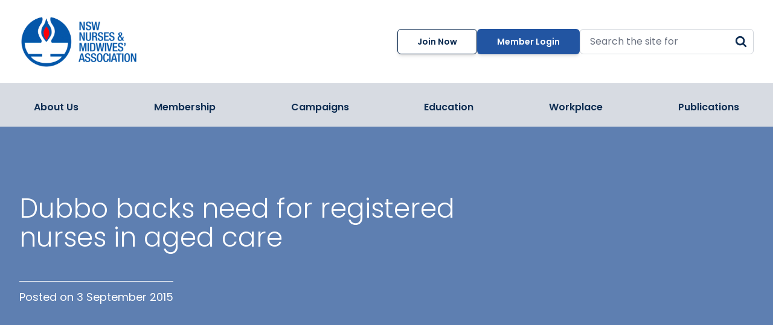

--- FILE ---
content_type: text/html; charset=UTF-8
request_url: https://www.nswnma.asn.au/dubbo-backs-need-for-registered-nurses-in-aged-care/
body_size: 19601
content:
<!DOCTYPE html>
<html lang="en-US" prefix="og: https://ogp.me/ns#" class="scroll-smooth">

<head>
  <meta charset="UTF-8">
  <meta name="viewport" content="width=device-width">
  <link rel="profile" href="http://gmpg.org/xfn/11">
  <link rel="pingback" href="https://www.nswnma.asn.au/xmlrpc.php">
  <link rel="icon" href="https://www.nswnma.asn.au/wp-content/themes/nswnma/assets/images/nswnma-favicon.png" type="image/png">
  <link rel="preconnect" href="https://fonts.googleapis.com">
  <link rel="preconnect" href="https://fonts.gstatic.com" crossorigin>
  <link href="https://fonts.googleapis.com/css2?family=Poppins:ital,wght@0,300;0,400;0,500;0,600;0,700;0,900;1,300;1,400;1,500;1,600;1,700;1,900&display=swap" rel="stylesheet">

  
            <script data-no-defer="1" data-ezscrex="false" data-cfasync="false" data-pagespeed-no-defer data-cookieconsent="ignore">
                var ctPublicFunctions = {"_ajax_nonce":"d29cde9e58","_rest_nonce":"ac8a6f19f7","_ajax_url":"\/wp-admin\/admin-ajax.php","_rest_url":"https:\/\/www.nswnma.asn.au\/wp-json\/","data__cookies_type":"none","data__ajax_type":"rest","data__bot_detector_enabled":"1","data__frontend_data_log_enabled":1,"cookiePrefix":"","wprocket_detected":false,"host_url":"www.nswnma.asn.au","text__ee_click_to_select":"Click to select the whole data","text__ee_original_email":"The complete one is","text__ee_got_it":"Got it","text__ee_blocked":"Blocked","text__ee_cannot_connect":"Cannot connect","text__ee_cannot_decode":"Can not decode email. Unknown reason","text__ee_email_decoder":"CleanTalk email decoder","text__ee_wait_for_decoding":"The magic is on the way!","text__ee_decoding_process":"Please wait a few seconds while we decode the contact data."}
            </script>
        
            <script data-no-defer="1" data-ezscrex="false" data-cfasync="false" data-pagespeed-no-defer data-cookieconsent="ignore">
                var ctPublic = {"_ajax_nonce":"d29cde9e58","settings__forms__check_internal":"0","settings__forms__check_external":"0","settings__forms__force_protection":0,"settings__forms__search_test":"1","settings__forms__wc_add_to_cart":"0","settings__data__bot_detector_enabled":"1","settings__sfw__anti_crawler":0,"blog_home":"https:\/\/www.nswnma.asn.au\/","pixel__setting":"3","pixel__enabled":true,"pixel__url":null,"data__email_check_before_post":"1","data__email_check_exist_post":0,"data__cookies_type":"none","data__key_is_ok":true,"data__visible_fields_required":true,"wl_brandname":"Anti-Spam by CleanTalk","wl_brandname_short":"CleanTalk","ct_checkjs_key":"181fd3c0a0e8a954cf9f7ccfffc33dd74abf6db06a95151a729618970c825b5e","emailEncoderPassKey":"2946103e913853daefd5380789acd1ff","bot_detector_forms_excluded":"W10=","advancedCacheExists":false,"varnishCacheExists":false,"wc_ajax_add_to_cart":false}
            </script>
        
<!-- Google Tag Manager for WordPress by gtm4wp.com -->
<script data-cfasync="false" data-pagespeed-no-defer>
	var gtm4wp_datalayer_name = "dataLayer";
	var dataLayer = dataLayer || [];
</script>
<!-- End Google Tag Manager for WordPress by gtm4wp.com -->
<!-- Search Engine Optimization by Rank Math - https://rankmath.com/ -->
<title>Dubbo backs need for registered nurses in aged care NSWNMA - The New South Wales Nurses and Midwives’ Association</title>
<meta name="description" content="Members of Dubbo Base Hospital Branch of the NSW Nurses and Midwives’ Association (NSWNMA) have stepped up their campaign calling for registered nurses to"/>
<meta name="robots" content="follow, index, max-snippet:-1, max-video-preview:-1, max-image-preview:large"/>
<link rel="canonical" href="https://www.nswnma.asn.au/dubbo-backs-need-for-registered-nurses-in-aged-care/" />
<meta property="og:locale" content="en_US" />
<meta property="og:type" content="article" />
<meta property="og:title" content="Dubbo backs need for registered nurses in aged care NSWNMA - The New South Wales Nurses and Midwives’ Association" />
<meta property="og:description" content="Members of Dubbo Base Hospital Branch of the NSW Nurses and Midwives’ Association (NSWNMA) have stepped up their campaign calling for registered nurses to" />
<meta property="og:url" content="https://www.nswnma.asn.au/dubbo-backs-need-for-registered-nurses-in-aged-care/" />
<meta property="og:site_name" content="NSWNMA - The New South Wales Nurses and Midwives’ Association" />
<meta property="article:publisher" content="https://www.facebook.com/nswnma/" />
<meta property="article:tag" content="RNs24/7" />
<meta property="article:tag" content="Dubbo" />
<meta property="article:tag" content="aged care" />
<meta property="article:section" content="Aged Care" />
<meta property="og:image" content="https://www.nswnma.asn.au/wp-content/uploads/2024/11/Big-Group.png" />
<meta property="og:image:secure_url" content="https://www.nswnma.asn.au/wp-content/uploads/2024/11/Big-Group.png" />
<meta property="og:image:width" content="1024" />
<meta property="og:image:height" content="683" />
<meta property="og:image:alt" content="Dubbo backs need for registered nurses in aged care" />
<meta property="og:image:type" content="image/png" />
<meta property="article:published_time" content="2015-09-03T23:45:44+10:00" />
<meta name="twitter:card" content="summary_large_image" />
<meta name="twitter:title" content="Dubbo backs need for registered nurses in aged care NSWNMA - The New South Wales Nurses and Midwives’ Association" />
<meta name="twitter:description" content="Members of Dubbo Base Hospital Branch of the NSW Nurses and Midwives’ Association (NSWNMA) have stepped up their campaign calling for registered nurses to" />
<meta name="twitter:site" content="@nswnma" />
<meta name="twitter:creator" content="@nswnma" />
<meta name="twitter:image" content="https://www.nswnma.asn.au/wp-content/uploads/2024/11/Big-Group.png" />
<meta name="twitter:label1" content="Written by" />
<meta name="twitter:data1" content="Nico" />
<meta name="twitter:label2" content="Time to read" />
<meta name="twitter:data2" content="1 minute" />
<script type="application/ld+json" class="rank-math-schema">{"@context":"https://schema.org","@graph":[{"@type":"Place","@id":"https://www.nswnma.asn.au/#place","address":{"@type":"PostalAddress","streetAddress":"50 O\u2019Dea Avenue,","addressLocality":"Waterloo,","addressRegion":"NSW","postalCode":"2017"}},{"@type":"Organization","@id":"https://www.nswnma.asn.au/#organization","name":"NSWNMA - The New South Wales Nurses and Midwives\u2019 Association","url":"https://www.nswnma.asn.au","sameAs":["https://www.facebook.com/nswnma/","https://twitter.com/nswnma","https://www.instagram.com/nswnma/","https://www.youtube.com/user/SupportNurses","https://au.linkedin.com/company/nswnma","https://soundcloud.com/nsw-nurses-and-midwives"],"email":"gensec@nswnma.asn.au","address":{"@type":"PostalAddress","streetAddress":"50 O\u2019Dea Avenue,","addressLocality":"Waterloo,","addressRegion":"NSW","postalCode":"2017"},"logo":{"@type":"ImageObject","@id":"https://www.nswnma.asn.au/#logo","url":"https://www.nswnma.asn.au/wp-content/uploads/2023/10/NSWNMA-logo_media.png","contentUrl":"https://www.nswnma.asn.au/wp-content/uploads/2023/10/NSWNMA-logo_media.png","caption":"NSWNMA - The New South Wales Nurses and Midwives\u2019 Association","inLanguage":"en-US","width":"417","height":"470"},"contactPoint":[{"@type":"ContactPoint","telephone":"(02) 8595 1234","contactType":"customer support"}],"description":"The New South Wales Nurses and Midwives\u2019 Association (NSWNMA) is the registered union for all nurses and midwives in New South Wales.","location":{"@id":"https://www.nswnma.asn.au/#place"}},{"@type":"WebSite","@id":"https://www.nswnma.asn.au/#website","url":"https://www.nswnma.asn.au","name":"NSWNMA - The New South Wales Nurses and Midwives\u2019 Association","alternateName":"NSWNMA","publisher":{"@id":"https://www.nswnma.asn.au/#organization"},"inLanguage":"en-US"},{"@type":"ImageObject","@id":"https://www.nswnma.asn.au/wp-content/uploads/2024/11/Big-Group.png","url":"https://www.nswnma.asn.au/wp-content/uploads/2024/11/Big-Group.png","width":"1024","height":"683","inLanguage":"en-US"},{"@type":"WebPage","@id":"https://www.nswnma.asn.au/dubbo-backs-need-for-registered-nurses-in-aged-care/#webpage","url":"https://www.nswnma.asn.au/dubbo-backs-need-for-registered-nurses-in-aged-care/","name":"Dubbo backs need for registered nurses in aged care NSWNMA - The New South Wales Nurses and Midwives\u2019 Association","datePublished":"2015-09-03T23:45:44+10:00","dateModified":"2015-09-03T23:45:44+10:00","isPartOf":{"@id":"https://www.nswnma.asn.au/#website"},"primaryImageOfPage":{"@id":"https://www.nswnma.asn.au/wp-content/uploads/2024/11/Big-Group.png"},"inLanguage":"en-US"},{"@type":"Person","@id":"https://www.nswnma.asn.au/author/nico/","name":"Nico","url":"https://www.nswnma.asn.au/author/nico/","image":{"@type":"ImageObject","@id":"https://secure.gravatar.com/avatar/5b05f26224a287b178830ccfad389e105331def729621b6c697a28f540d61341?s=96&amp;d=mm&amp;r=g","url":"https://secure.gravatar.com/avatar/5b05f26224a287b178830ccfad389e105331def729621b6c697a28f540d61341?s=96&amp;d=mm&amp;r=g","caption":"Nico","inLanguage":"en-US"},"sameAs":["https://www.nswnma.asn.au"],"worksFor":{"@id":"https://www.nswnma.asn.au/#organization"}},{"@type":"BlogPosting","headline":"Dubbo backs need for registered nurses in aged care NSWNMA - The New South Wales Nurses and Midwives\u2019","datePublished":"2015-09-03T23:45:44+10:00","dateModified":"2015-09-03T23:45:44+10:00","articleSection":"Aged Care, Aged care events, Aged Care News, Media Releases","author":{"@id":"https://www.nswnma.asn.au/author/nico/","name":"Nico"},"publisher":{"@id":"https://www.nswnma.asn.au/#organization"},"description":"Members of Dubbo Base Hospital Branch of the NSW Nurses and Midwives\u2019 Association (NSWNMA) have stepped up their campaign calling for registered nurses to","name":"Dubbo backs need for registered nurses in aged care NSWNMA - The New South Wales Nurses and Midwives\u2019","@id":"https://www.nswnma.asn.au/dubbo-backs-need-for-registered-nurses-in-aged-care/#richSnippet","isPartOf":{"@id":"https://www.nswnma.asn.au/dubbo-backs-need-for-registered-nurses-in-aged-care/#webpage"},"image":{"@id":"https://www.nswnma.asn.au/wp-content/uploads/2024/11/Big-Group.png"},"inLanguage":"en-US","mainEntityOfPage":{"@id":"https://www.nswnma.asn.au/dubbo-backs-need-for-registered-nurses-in-aged-care/#webpage"}}]}</script>
<!-- /Rank Math WordPress SEO plugin -->

<link rel='dns-prefetch' href='//fd.cleantalk.org' />
<link rel='dns-prefetch' href='//js-ap1.hs-scripts.com' />
<link rel='dns-prefetch' href='//cdn.jsdelivr.net' />
<link rel="alternate" title="oEmbed (JSON)" type="application/json+oembed" href="https://www.nswnma.asn.au/wp-json/oembed/1.0/embed?url=https%3A%2F%2Fwww.nswnma.asn.au%2Fdubbo-backs-need-for-registered-nurses-in-aged-care%2F" />
<link rel="alternate" title="oEmbed (XML)" type="text/xml+oembed" href="https://www.nswnma.asn.au/wp-json/oembed/1.0/embed?url=https%3A%2F%2Fwww.nswnma.asn.au%2Fdubbo-backs-need-for-registered-nurses-in-aged-care%2F&#038;format=xml" />
		<!-- This site uses the Google Analytics by MonsterInsights plugin v9.11.1 - Using Analytics tracking - https://www.monsterinsights.com/ -->
							<script src="//www.googletagmanager.com/gtag/js?id=G-Z6SPPPJNB0"  data-cfasync="false" data-wpfc-render="false" type="text/javascript" async></script>
			<script data-cfasync="false" data-wpfc-render="false" type="text/javascript">
				var mi_version = '9.11.1';
				var mi_track_user = true;
				var mi_no_track_reason = '';
								var MonsterInsightsDefaultLocations = {"page_location":"https:\/\/www.nswnma.asn.au\/dubbo-backs-need-for-registered-nurses-in-aged-care\/"};
								if ( typeof MonsterInsightsPrivacyGuardFilter === 'function' ) {
					var MonsterInsightsLocations = (typeof MonsterInsightsExcludeQuery === 'object') ? MonsterInsightsPrivacyGuardFilter( MonsterInsightsExcludeQuery ) : MonsterInsightsPrivacyGuardFilter( MonsterInsightsDefaultLocations );
				} else {
					var MonsterInsightsLocations = (typeof MonsterInsightsExcludeQuery === 'object') ? MonsterInsightsExcludeQuery : MonsterInsightsDefaultLocations;
				}

								var disableStrs = [
										'ga-disable-G-Z6SPPPJNB0',
									];

				/* Function to detect opted out users */
				function __gtagTrackerIsOptedOut() {
					for (var index = 0; index < disableStrs.length; index++) {
						if (document.cookie.indexOf(disableStrs[index] + '=true') > -1) {
							return true;
						}
					}

					return false;
				}

				/* Disable tracking if the opt-out cookie exists. */
				if (__gtagTrackerIsOptedOut()) {
					for (var index = 0; index < disableStrs.length; index++) {
						window[disableStrs[index]] = true;
					}
				}

				/* Opt-out function */
				function __gtagTrackerOptout() {
					for (var index = 0; index < disableStrs.length; index++) {
						document.cookie = disableStrs[index] + '=true; expires=Thu, 31 Dec 2099 23:59:59 UTC; path=/';
						window[disableStrs[index]] = true;
					}
				}

				if ('undefined' === typeof gaOptout) {
					function gaOptout() {
						__gtagTrackerOptout();
					}
				}
								window.dataLayer = window.dataLayer || [];

				window.MonsterInsightsDualTracker = {
					helpers: {},
					trackers: {},
				};
				if (mi_track_user) {
					function __gtagDataLayer() {
						dataLayer.push(arguments);
					}

					function __gtagTracker(type, name, parameters) {
						if (!parameters) {
							parameters = {};
						}

						if (parameters.send_to) {
							__gtagDataLayer.apply(null, arguments);
							return;
						}

						if (type === 'event') {
														parameters.send_to = monsterinsights_frontend.v4_id;
							var hookName = name;
							if (typeof parameters['event_category'] !== 'undefined') {
								hookName = parameters['event_category'] + ':' + name;
							}

							if (typeof MonsterInsightsDualTracker.trackers[hookName] !== 'undefined') {
								MonsterInsightsDualTracker.trackers[hookName](parameters);
							} else {
								__gtagDataLayer('event', name, parameters);
							}
							
						} else {
							__gtagDataLayer.apply(null, arguments);
						}
					}

					__gtagTracker('js', new Date());
					__gtagTracker('set', {
						'developer_id.dZGIzZG': true,
											});
					if ( MonsterInsightsLocations.page_location ) {
						__gtagTracker('set', MonsterInsightsLocations);
					}
										__gtagTracker('config', 'G-Z6SPPPJNB0', {"forceSSL":"true","link_attribution":"true"} );
										window.gtag = __gtagTracker;										(function () {
						/* https://developers.google.com/analytics/devguides/collection/analyticsjs/ */
						/* ga and __gaTracker compatibility shim. */
						var noopfn = function () {
							return null;
						};
						var newtracker = function () {
							return new Tracker();
						};
						var Tracker = function () {
							return null;
						};
						var p = Tracker.prototype;
						p.get = noopfn;
						p.set = noopfn;
						p.send = function () {
							var args = Array.prototype.slice.call(arguments);
							args.unshift('send');
							__gaTracker.apply(null, args);
						};
						var __gaTracker = function () {
							var len = arguments.length;
							if (len === 0) {
								return;
							}
							var f = arguments[len - 1];
							if (typeof f !== 'object' || f === null || typeof f.hitCallback !== 'function') {
								if ('send' === arguments[0]) {
									var hitConverted, hitObject = false, action;
									if ('event' === arguments[1]) {
										if ('undefined' !== typeof arguments[3]) {
											hitObject = {
												'eventAction': arguments[3],
												'eventCategory': arguments[2],
												'eventLabel': arguments[4],
												'value': arguments[5] ? arguments[5] : 1,
											}
										}
									}
									if ('pageview' === arguments[1]) {
										if ('undefined' !== typeof arguments[2]) {
											hitObject = {
												'eventAction': 'page_view',
												'page_path': arguments[2],
											}
										}
									}
									if (typeof arguments[2] === 'object') {
										hitObject = arguments[2];
									}
									if (typeof arguments[5] === 'object') {
										Object.assign(hitObject, arguments[5]);
									}
									if ('undefined' !== typeof arguments[1].hitType) {
										hitObject = arguments[1];
										if ('pageview' === hitObject.hitType) {
											hitObject.eventAction = 'page_view';
										}
									}
									if (hitObject) {
										action = 'timing' === arguments[1].hitType ? 'timing_complete' : hitObject.eventAction;
										hitConverted = mapArgs(hitObject);
										__gtagTracker('event', action, hitConverted);
									}
								}
								return;
							}

							function mapArgs(args) {
								var arg, hit = {};
								var gaMap = {
									'eventCategory': 'event_category',
									'eventAction': 'event_action',
									'eventLabel': 'event_label',
									'eventValue': 'event_value',
									'nonInteraction': 'non_interaction',
									'timingCategory': 'event_category',
									'timingVar': 'name',
									'timingValue': 'value',
									'timingLabel': 'event_label',
									'page': 'page_path',
									'location': 'page_location',
									'title': 'page_title',
									'referrer' : 'page_referrer',
								};
								for (arg in args) {
																		if (!(!args.hasOwnProperty(arg) || !gaMap.hasOwnProperty(arg))) {
										hit[gaMap[arg]] = args[arg];
									} else {
										hit[arg] = args[arg];
									}
								}
								return hit;
							}

							try {
								f.hitCallback();
							} catch (ex) {
							}
						};
						__gaTracker.create = newtracker;
						__gaTracker.getByName = newtracker;
						__gaTracker.getAll = function () {
							return [];
						};
						__gaTracker.remove = noopfn;
						__gaTracker.loaded = true;
						window['__gaTracker'] = __gaTracker;
					})();
									} else {
										console.log("");
					(function () {
						function __gtagTracker() {
							return null;
						}

						window['__gtagTracker'] = __gtagTracker;
						window['gtag'] = __gtagTracker;
					})();
									}
			</script>
							<!-- / Google Analytics by MonsterInsights -->
		<style id='wp-img-auto-sizes-contain-inline-css' type='text/css'>
img:is([sizes=auto i],[sizes^="auto," i]){contain-intrinsic-size:3000px 1500px}
/*# sourceURL=wp-img-auto-sizes-contain-inline-css */
</style>

<link rel='stylesheet' id='formidable-css' href='https://www.nswnma.asn.au/wp-content/plugins/formidable/css/formidableforms.css?ver=1131810' type='text/css' media='all' />
<style id='wp-emoji-styles-inline-css' type='text/css'>

	img.wp-smiley, img.emoji {
		display: inline !important;
		border: none !important;
		box-shadow: none !important;
		height: 1em !important;
		width: 1em !important;
		margin: 0 0.07em !important;
		vertical-align: -0.1em !important;
		background: none !important;
		padding: 0 !important;
	}
/*# sourceURL=wp-emoji-styles-inline-css */
</style>
<link rel='stylesheet' id='cleantalk-public-css-css' href='https://www.nswnma.asn.au/wp-content/plugins/cleantalk-spam-protect/css/cleantalk-public.min.css?ver=6.71_1769105132' type='text/css' media='all' />
<link rel='stylesheet' id='cleantalk-email-decoder-css-css' href='https://www.nswnma.asn.au/wp-content/plugins/cleantalk-spam-protect/css/cleantalk-email-decoder.min.css?ver=6.71_1769105132' type='text/css' media='all' />
<link rel='stylesheet' id='swiper-css' href='https://cdn.jsdelivr.net/npm/swiper@8/swiper-bundle.min.css?ver=8.4.7' type='text/css' media='all' />
<link rel='stylesheet' id='nswnma-css' href='https://www.nswnma.asn.au/wp-content/themes/nswnma/assets/css/app.css?ver=0.2.1' type='text/css' media='all' />
<script type="text/javascript" src="https://www.nswnma.asn.au/wp-content/plugins/google-analytics-for-wordpress/assets/js/frontend-gtag.min.js?ver=9.11.1" id="monsterinsights-frontend-script-js" async="async" data-wp-strategy="async"></script>
<script data-cfasync="false" data-wpfc-render="false" type="text/javascript" id='monsterinsights-frontend-script-js-extra'>/* <![CDATA[ */
var monsterinsights_frontend = {"js_events_tracking":"true","download_extensions":"doc,pdf,ppt,zip,xls,docx,pptx,xlsx","inbound_paths":"[{\"path\":\"\\\/go\\\/\",\"label\":\"affiliate\"},{\"path\":\"\\\/recommend\\\/\",\"label\":\"affiliate\"}]","home_url":"https:\/\/www.nswnma.asn.au","hash_tracking":"false","v4_id":"G-Z6SPPPJNB0"};/* ]]> */
</script>
<script type="text/javascript" src="https://www.nswnma.asn.au/wp-content/plugins/cleantalk-spam-protect/js/apbct-public-bundle.min.js?ver=6.71_1769105133" id="apbct-public-bundle.min-js-js"></script>
<script type="text/javascript" src="https://fd.cleantalk.org/ct-bot-detector-wrapper.js?ver=6.71" id="ct_bot_detector-js" defer="defer" data-wp-strategy="defer"></script>
<script type="text/javascript" src="https://cdn.jsdelivr.net/npm/swiper@8/swiper-bundle.min.js?ver=8.4.7" id="swiper-js"></script>
<script type="text/javascript" src="https://www.nswnma.asn.au/wp-includes/js/jquery/jquery.min.js?ver=3.7.1" id="jquery-core-js"></script>
<script type="text/javascript" src="https://www.nswnma.asn.au/wp-includes/js/jquery/jquery-migrate.min.js?ver=3.4.1" id="jquery-migrate-js"></script>
<script type="text/javascript" src="https://www.nswnma.asn.au/wp-content/themes/nswnma/assets/js/app.js?ver=0.2.1" id="nswnma-js"></script>
<link rel="https://api.w.org/" href="https://www.nswnma.asn.au/wp-json/" /><link rel="alternate" title="JSON" type="application/json" href="https://www.nswnma.asn.au/wp-json/wp/v2/posts/2348" /><link rel="EditURI" type="application/rsd+xml" title="RSD" href="https://www.nswnma.asn.au/xmlrpc.php?rsd" />
<link rel='shortlink' href='https://www.nswnma.asn.au/?p=2348' />
<!-- Meta Pixel Code -->
<script>
!function(f,b,e,v,n,t,s)
{if(f.fbq)return;n=f.fbq=function(){n.callMethod?
n.callMethod.apply(n,arguments):n.queue.push(arguments)};
if(!f._fbq)f._fbq=n;n.push=n;n.loaded=!0;n.version='2.0';
n.queue=[];t=b.createElement(e);t.async=!0;
t.src=v;s=b.getElementsByTagName(e)[0];
s.parentNode.insertBefore(t,s)}(window, document,'script',
'https://connect.facebook.net/en_US/fbevents.js');
fbq('init', '541672616487702');
fbq('track', 'PageView');
</script>
<noscript><img height="1" width="1" style="display:none"
src=https://www.facebook.com/tr?id=541672616487702&ev=PageView&noscript=1
/></noscript>
<!-- Meta Pixel Code -->
<script>
!function(f,b,e,v,n,t,s)
{if(f.fbq)return;n=f.fbq=function(){n.callMethod?
n.callMethod.apply(n,arguments):n.queue.push(arguments)};
if(!f._fbq)f._fbq=n;n.push=n;n.loaded=!0;n.version='2.0';
n.queue=[];t=b.createElement(e);t.async=!0;
t.src=v;s=b.getElementsByTagName(e)[0];
s.parentNode.insertBefore(t,s)}(window, document,'script',
'https://connect.facebook.net/en_US/fbevents.js');
fbq('init', '344147273395193');
fbq('track', 'PageView');
</script>
<noscript><img height="1" width="1" style="display:none" alt=""
src=" https://www.facebook.com/tr?id=344147273395193&ev=PageView&noscript=1"
/></noscript>
<!-- End Meta Pixel Code -->
			<!-- DO NOT COPY THIS SNIPPET! Start of Page Analytics Tracking for HubSpot WordPress plugin v11.3.21-->
			<script class="hsq-set-content-id" data-content-id="blog-post">
				var _hsq = _hsq || [];
				_hsq.push(["setContentType", "blog-post"]);
			</script>
			<!-- DO NOT COPY THIS SNIPPET! End of Page Analytics Tracking for HubSpot WordPress plugin -->
			<script>document.documentElement.className += " js";</script>

<!-- Google Tag Manager for WordPress by gtm4wp.com -->
<!-- GTM Container placement set to automatic -->
<script data-cfasync="false" data-pagespeed-no-defer>
	var dataLayer_content = {"pagePostType":"post","pagePostType2":"single-post","pageCategory":["aged-care","aged-care-events","aged-care-news","media-releases"],"pageAttributes":["rns24-7","dubbo","aged-care"],"pagePostAuthor":"Nico"};
	dataLayer.push( dataLayer_content );
</script>
<script data-cfasync="false" data-pagespeed-no-defer>
(function(w,d,s,l,i){w[l]=w[l]||[];w[l].push({'gtm.start':
new Date().getTime(),event:'gtm.js'});var f=d.getElementsByTagName(s)[0],
j=d.createElement(s),dl=l!='dataLayer'?'&l='+l:'';j.async=true;j.src=
'//www.googletagmanager.com/gtm.js?id='+i+dl;f.parentNode.insertBefore(j,f);
})(window,document,'script','dataLayer','GTM-M56LZ6VZ');
</script>
<!-- End Google Tag Manager for WordPress by gtm4wp.com --><style class="wpcode-css-snippet">:root :where(a:where(:not(.wp-element-button))) {
	text-decoration: none;
}
.home-slider--swiper .swiper-pagination {
	display: none;
}</style><style id='global-styles-inline-css' type='text/css'>
:root{--wp--preset--aspect-ratio--square: 1;--wp--preset--aspect-ratio--4-3: 4/3;--wp--preset--aspect-ratio--3-4: 3/4;--wp--preset--aspect-ratio--3-2: 3/2;--wp--preset--aspect-ratio--2-3: 2/3;--wp--preset--aspect-ratio--16-9: 16/9;--wp--preset--aspect-ratio--9-16: 9/16;--wp--preset--color--black: #000000;--wp--preset--color--cyan-bluish-gray: #abb8c3;--wp--preset--color--white: #ffffff;--wp--preset--color--pale-pink: #f78da7;--wp--preset--color--vivid-red: #cf2e2e;--wp--preset--color--luminous-vivid-orange: #ff6900;--wp--preset--color--luminous-vivid-amber: #fcb900;--wp--preset--color--light-green-cyan: #7bdcb5;--wp--preset--color--vivid-green-cyan: #00d084;--wp--preset--color--pale-cyan-blue: #8ed1fc;--wp--preset--color--vivid-cyan-blue: #0693e3;--wp--preset--color--vivid-purple: #9b51e0;--wp--preset--color--primary: #0EA5E9;--wp--preset--color--secondary: #14B8A6;--wp--preset--color--dark: #1F2937;--wp--preset--color--light: #F9FAFB;--wp--preset--gradient--vivid-cyan-blue-to-vivid-purple: linear-gradient(135deg,rgb(6,147,227) 0%,rgb(155,81,224) 100%);--wp--preset--gradient--light-green-cyan-to-vivid-green-cyan: linear-gradient(135deg,rgb(122,220,180) 0%,rgb(0,208,130) 100%);--wp--preset--gradient--luminous-vivid-amber-to-luminous-vivid-orange: linear-gradient(135deg,rgb(252,185,0) 0%,rgb(255,105,0) 100%);--wp--preset--gradient--luminous-vivid-orange-to-vivid-red: linear-gradient(135deg,rgb(255,105,0) 0%,rgb(207,46,46) 100%);--wp--preset--gradient--very-light-gray-to-cyan-bluish-gray: linear-gradient(135deg,rgb(238,238,238) 0%,rgb(169,184,195) 100%);--wp--preset--gradient--cool-to-warm-spectrum: linear-gradient(135deg,rgb(74,234,220) 0%,rgb(151,120,209) 20%,rgb(207,42,186) 40%,rgb(238,44,130) 60%,rgb(251,105,98) 80%,rgb(254,248,76) 100%);--wp--preset--gradient--blush-light-purple: linear-gradient(135deg,rgb(255,206,236) 0%,rgb(152,150,240) 100%);--wp--preset--gradient--blush-bordeaux: linear-gradient(135deg,rgb(254,205,165) 0%,rgb(254,45,45) 50%,rgb(107,0,62) 100%);--wp--preset--gradient--luminous-dusk: linear-gradient(135deg,rgb(255,203,112) 0%,rgb(199,81,192) 50%,rgb(65,88,208) 100%);--wp--preset--gradient--pale-ocean: linear-gradient(135deg,rgb(255,245,203) 0%,rgb(182,227,212) 50%,rgb(51,167,181) 100%);--wp--preset--gradient--electric-grass: linear-gradient(135deg,rgb(202,248,128) 0%,rgb(113,206,126) 100%);--wp--preset--gradient--midnight: linear-gradient(135deg,rgb(2,3,129) 0%,rgb(40,116,252) 100%);--wp--preset--font-size--small: 0.875rem;--wp--preset--font-size--medium: 20px;--wp--preset--font-size--large: 1.125rem;--wp--preset--font-size--x-large: 42px;--wp--preset--font-size--regular: 1.5rem;--wp--preset--font-size--xl: 1.25rem;--wp--preset--font-size--xxl: 1.5rem;--wp--preset--font-size--xxxl: 1.875rem;--wp--preset--spacing--20: 0.44rem;--wp--preset--spacing--30: 0.67rem;--wp--preset--spacing--40: 1rem;--wp--preset--spacing--50: 1.5rem;--wp--preset--spacing--60: 2.25rem;--wp--preset--spacing--70: 3.38rem;--wp--preset--spacing--80: 5.06rem;--wp--preset--shadow--natural: 6px 6px 9px rgba(0, 0, 0, 0.2);--wp--preset--shadow--deep: 12px 12px 50px rgba(0, 0, 0, 0.4);--wp--preset--shadow--sharp: 6px 6px 0px rgba(0, 0, 0, 0.2);--wp--preset--shadow--outlined: 6px 6px 0px -3px rgb(255, 255, 255), 6px 6px rgb(0, 0, 0);--wp--preset--shadow--crisp: 6px 6px 0px rgb(0, 0, 0);}:root { --wp--style--global--content-size: 960px;--wp--style--global--wide-size: 1280px; }:where(body) { margin: 0; }.wp-site-blocks > .alignleft { float: left; margin-right: 2em; }.wp-site-blocks > .alignright { float: right; margin-left: 2em; }.wp-site-blocks > .aligncenter { justify-content: center; margin-left: auto; margin-right: auto; }:where(.is-layout-flex){gap: 0.5em;}:where(.is-layout-grid){gap: 0.5em;}.is-layout-flow > .alignleft{float: left;margin-inline-start: 0;margin-inline-end: 2em;}.is-layout-flow > .alignright{float: right;margin-inline-start: 2em;margin-inline-end: 0;}.is-layout-flow > .aligncenter{margin-left: auto !important;margin-right: auto !important;}.is-layout-constrained > .alignleft{float: left;margin-inline-start: 0;margin-inline-end: 2em;}.is-layout-constrained > .alignright{float: right;margin-inline-start: 2em;margin-inline-end: 0;}.is-layout-constrained > .aligncenter{margin-left: auto !important;margin-right: auto !important;}.is-layout-constrained > :where(:not(.alignleft):not(.alignright):not(.alignfull)){max-width: var(--wp--style--global--content-size);margin-left: auto !important;margin-right: auto !important;}.is-layout-constrained > .alignwide{max-width: var(--wp--style--global--wide-size);}body .is-layout-flex{display: flex;}.is-layout-flex{flex-wrap: wrap;align-items: center;}.is-layout-flex > :is(*, div){margin: 0;}body .is-layout-grid{display: grid;}.is-layout-grid > :is(*, div){margin: 0;}body{padding-top: 0px;padding-right: 0px;padding-bottom: 0px;padding-left: 0px;}a:where(:not(.wp-element-button)){text-decoration: underline;}:root :where(.wp-element-button, .wp-block-button__link){background-color: #32373c;border-width: 0;color: #fff;font-family: inherit;font-size: inherit;font-style: inherit;font-weight: inherit;letter-spacing: inherit;line-height: inherit;padding-top: calc(0.667em + 2px);padding-right: calc(1.333em + 2px);padding-bottom: calc(0.667em + 2px);padding-left: calc(1.333em + 2px);text-decoration: none;text-transform: inherit;}.has-black-color{color: var(--wp--preset--color--black) !important;}.has-cyan-bluish-gray-color{color: var(--wp--preset--color--cyan-bluish-gray) !important;}.has-white-color{color: var(--wp--preset--color--white) !important;}.has-pale-pink-color{color: var(--wp--preset--color--pale-pink) !important;}.has-vivid-red-color{color: var(--wp--preset--color--vivid-red) !important;}.has-luminous-vivid-orange-color{color: var(--wp--preset--color--luminous-vivid-orange) !important;}.has-luminous-vivid-amber-color{color: var(--wp--preset--color--luminous-vivid-amber) !important;}.has-light-green-cyan-color{color: var(--wp--preset--color--light-green-cyan) !important;}.has-vivid-green-cyan-color{color: var(--wp--preset--color--vivid-green-cyan) !important;}.has-pale-cyan-blue-color{color: var(--wp--preset--color--pale-cyan-blue) !important;}.has-vivid-cyan-blue-color{color: var(--wp--preset--color--vivid-cyan-blue) !important;}.has-vivid-purple-color{color: var(--wp--preset--color--vivid-purple) !important;}.has-primary-color{color: var(--wp--preset--color--primary) !important;}.has-secondary-color{color: var(--wp--preset--color--secondary) !important;}.has-dark-color{color: var(--wp--preset--color--dark) !important;}.has-light-color{color: var(--wp--preset--color--light) !important;}.has-black-background-color{background-color: var(--wp--preset--color--black) !important;}.has-cyan-bluish-gray-background-color{background-color: var(--wp--preset--color--cyan-bluish-gray) !important;}.has-white-background-color{background-color: var(--wp--preset--color--white) !important;}.has-pale-pink-background-color{background-color: var(--wp--preset--color--pale-pink) !important;}.has-vivid-red-background-color{background-color: var(--wp--preset--color--vivid-red) !important;}.has-luminous-vivid-orange-background-color{background-color: var(--wp--preset--color--luminous-vivid-orange) !important;}.has-luminous-vivid-amber-background-color{background-color: var(--wp--preset--color--luminous-vivid-amber) !important;}.has-light-green-cyan-background-color{background-color: var(--wp--preset--color--light-green-cyan) !important;}.has-vivid-green-cyan-background-color{background-color: var(--wp--preset--color--vivid-green-cyan) !important;}.has-pale-cyan-blue-background-color{background-color: var(--wp--preset--color--pale-cyan-blue) !important;}.has-vivid-cyan-blue-background-color{background-color: var(--wp--preset--color--vivid-cyan-blue) !important;}.has-vivid-purple-background-color{background-color: var(--wp--preset--color--vivid-purple) !important;}.has-primary-background-color{background-color: var(--wp--preset--color--primary) !important;}.has-secondary-background-color{background-color: var(--wp--preset--color--secondary) !important;}.has-dark-background-color{background-color: var(--wp--preset--color--dark) !important;}.has-light-background-color{background-color: var(--wp--preset--color--light) !important;}.has-black-border-color{border-color: var(--wp--preset--color--black) !important;}.has-cyan-bluish-gray-border-color{border-color: var(--wp--preset--color--cyan-bluish-gray) !important;}.has-white-border-color{border-color: var(--wp--preset--color--white) !important;}.has-pale-pink-border-color{border-color: var(--wp--preset--color--pale-pink) !important;}.has-vivid-red-border-color{border-color: var(--wp--preset--color--vivid-red) !important;}.has-luminous-vivid-orange-border-color{border-color: var(--wp--preset--color--luminous-vivid-orange) !important;}.has-luminous-vivid-amber-border-color{border-color: var(--wp--preset--color--luminous-vivid-amber) !important;}.has-light-green-cyan-border-color{border-color: var(--wp--preset--color--light-green-cyan) !important;}.has-vivid-green-cyan-border-color{border-color: var(--wp--preset--color--vivid-green-cyan) !important;}.has-pale-cyan-blue-border-color{border-color: var(--wp--preset--color--pale-cyan-blue) !important;}.has-vivid-cyan-blue-border-color{border-color: var(--wp--preset--color--vivid-cyan-blue) !important;}.has-vivid-purple-border-color{border-color: var(--wp--preset--color--vivid-purple) !important;}.has-primary-border-color{border-color: var(--wp--preset--color--primary) !important;}.has-secondary-border-color{border-color: var(--wp--preset--color--secondary) !important;}.has-dark-border-color{border-color: var(--wp--preset--color--dark) !important;}.has-light-border-color{border-color: var(--wp--preset--color--light) !important;}.has-vivid-cyan-blue-to-vivid-purple-gradient-background{background: var(--wp--preset--gradient--vivid-cyan-blue-to-vivid-purple) !important;}.has-light-green-cyan-to-vivid-green-cyan-gradient-background{background: var(--wp--preset--gradient--light-green-cyan-to-vivid-green-cyan) !important;}.has-luminous-vivid-amber-to-luminous-vivid-orange-gradient-background{background: var(--wp--preset--gradient--luminous-vivid-amber-to-luminous-vivid-orange) !important;}.has-luminous-vivid-orange-to-vivid-red-gradient-background{background: var(--wp--preset--gradient--luminous-vivid-orange-to-vivid-red) !important;}.has-very-light-gray-to-cyan-bluish-gray-gradient-background{background: var(--wp--preset--gradient--very-light-gray-to-cyan-bluish-gray) !important;}.has-cool-to-warm-spectrum-gradient-background{background: var(--wp--preset--gradient--cool-to-warm-spectrum) !important;}.has-blush-light-purple-gradient-background{background: var(--wp--preset--gradient--blush-light-purple) !important;}.has-blush-bordeaux-gradient-background{background: var(--wp--preset--gradient--blush-bordeaux) !important;}.has-luminous-dusk-gradient-background{background: var(--wp--preset--gradient--luminous-dusk) !important;}.has-pale-ocean-gradient-background{background: var(--wp--preset--gradient--pale-ocean) !important;}.has-electric-grass-gradient-background{background: var(--wp--preset--gradient--electric-grass) !important;}.has-midnight-gradient-background{background: var(--wp--preset--gradient--midnight) !important;}.has-small-font-size{font-size: var(--wp--preset--font-size--small) !important;}.has-medium-font-size{font-size: var(--wp--preset--font-size--medium) !important;}.has-large-font-size{font-size: var(--wp--preset--font-size--large) !important;}.has-x-large-font-size{font-size: var(--wp--preset--font-size--x-large) !important;}.has-regular-font-size{font-size: var(--wp--preset--font-size--regular) !important;}.has-xl-font-size{font-size: var(--wp--preset--font-size--xl) !important;}.has-xxl-font-size{font-size: var(--wp--preset--font-size--xxl) !important;}.has-xxxl-font-size{font-size: var(--wp--preset--font-size--xxxl) !important;}
/*# sourceURL=global-styles-inline-css */
</style>
</head>

<body class="wp-singular post-template-default single single-post postid-2348 single-format-standard wp-theme-nswnma bg-white text-gray-900 antialiased overflow-x-hidden">

  
  <div id="page" class="min-h-screen flex flex-col overflow-x-hidden">

    
    <header class="site-header fixed z-50 w-full bg-white xl:relative">

  <div class="container">
    <div class="flex justify-between items-center py-3 lg:py-6">
      <a href="/" class="block">
        <img src="https://www.nswnma.asn.au/wp-content/themes/nswnma/assets/images/nswnma-logo.png" alt="NSWNMA - The New South Wales Nurses and Midwives’ Association" class="w-auto h-[48px] xl:h-[90px]">
      </a>
      <div class="flex justify-between items-center gap-x-4">
        <div class="hidden xl:block"><a href="https://online.nswnma.asn.au/s/joinform" target="_blank" class="btn btn-secondary">Join Now</a></div>        <div class="hidden xl:block"><a href="https://online.nswnma.asn.au/" target="_blank" class="btn btn-primary">Member Login</a></div>        <div class="hidden xl:block relative">
          <form id="header-searchform" class="" method="get" action="https://www.nswnma.asn.au/">
            <input id="searchform-input" type="text" name="s" value="" placeholder="Search the site for" class="bg-white rounded-md border border-solid border-gray-300 pl-4 pr-7 w-72 focus:border-brand-blue">
            <button type="submit" aria-label="Search" class="absolute right-0 top-0 p-2.5">
              <svg class="svg-icon text-brand-bluedark" width="22" height="22" aria-hidden="true" role="img" focusable="false" width="24" height="24" viewBox="0 0 24 24" fill="none" xmlns="http://www.w3.org/2000/svg"><path fill-rule="evenodd" clip-rule="evenodd" d="M10.4615 2C8.78801 2 7.15206 2.49626 5.76056 3.42603C4.36907 4.35579 3.28453 5.6773 2.6441 7.22345C2.00367 8.76959 1.8361 10.4709 2.16259 12.1123C2.48908 13.7537 3.29497 15.2614 4.47833 16.4447C5.6617 17.6281 7.1694 18.434 8.81078 18.7605C10.4522 19.087 12.1535 18.9194 13.6996 18.279C14.2498 18.0511 14.7714 17.767 15.2572 17.4329L19.3737 21.5494C19.9745 22.1502 20.9486 22.1502 21.5494 21.5494C22.1502 20.9486 22.1502 19.9745 21.5494 19.3737L17.4329 15.2572C17.4545 15.2258 17.4759 15.1942 17.4971 15.1625C18.4268 13.771 18.9231 12.1351 18.9231 10.4615C18.9231 9.35035 18.7042 8.25005 18.279 7.22345C17.8538 6.19685 17.2305 5.26405 16.4448 4.47833C15.659 3.6926 14.7262 3.06933 13.6996 2.6441C12.673 2.21886 11.5727 2 10.4615 2ZM7.47001 5.98439C8.35551 5.39273 9.39657 5.07692 10.4615 5.07692C11.1687 5.07692 11.8689 5.2162 12.5221 5.4868C13.1754 5.7574 13.769 6.15403 14.269 6.65404C14.769 7.15405 15.1657 7.74765 15.4363 8.40094C15.7069 9.05423 15.8462 9.75442 15.8462 10.4615C15.8462 11.5265 15.5304 12.5676 14.9387 13.4531C14.347 14.3386 13.5061 15.0287 12.5221 15.4363C11.5382 15.8438 10.4556 15.9505 9.41106 15.7427C8.36654 15.5349 7.4071 15.0221 6.65405 14.269C5.90099 13.516 5.38816 12.5565 5.18039 11.512C4.97262 10.4675 5.07926 9.38485 5.48681 8.40094C5.89436 7.41703 6.58452 6.57606 7.47001 5.98439Z" fill="currentColor"/></svg>            </button>
          </form>
        </div>

        <button type="button" id="mobilemenu-open" aria-label="Menu Open" class="p-2 text-black xl:hidden">
          <svg class="w-8 h-8" width="24" height="24" viewBox="0 0 24 24" fill="none" xmlns="http://www.w3.org/2000/svg">
            <path d="M3 6H21V8H3V6ZM3 11H21V13H3V11ZM3 16H21V18H3V16Z" fill="currentColor" />
          </svg>
        </button>

      </div>
    </div>
  </div>

  <div class="hidden xl:block bg-brand-grayplatinum relative z-40 pt-2">
    <div class="container">
      <ul class="mega-menu"><li class="has-submenu"><a href="https://www.nswnma.asn.au/about-us/" target="" class="">About Us</a><div class="mega-submenu has-featured-text"><div class="container"><div class="flex"><div class="bg-brand-blue w-3/4"><div class="px-6 py-10"><div class="grid grid-flow-col auto-cols-[1fr] gap-8"><div class="flex flex-col gap-y-10"><div class="submenu"><h5 class="submenu-heading">ABOUT THE NSWNMA</h5><ul class="flex flex-col"><li><a href="https://www.nswnma.asn.au/about-us/our-leadership/" target="">Our Leadership</a></li><li><a href="https://www.nswnma.asn.au/about-us/our-structure/" target="">Our Structure</a></li><li><a href="https://www.nswnma.asn.au/about-us/our-history/" target="">Our History</a></li><li><a href="https://www.nswnma.asn.au/about-us/strat-plan/" target="">Strategic plan and annual report</a></li></ul></div></div><div class="flex flex-col gap-y-10"><div class="submenu"><ul class="flex flex-col"><li><a href="https://www.nswnma.asn.au/about-us/affiliations-and-sponsors/" target="">Affiliations and Sponsors</a></li><li><a href="https://www.nswnma.asn.au/about-us/jobs-at-nswnma/" target="">Careers at NSWNMA</a></li><li><a href="https://www.nswnma.asn.au/contact-us/" target="">Contact us</a></li></ul></div></div></div></div></div><div class="w-1/4 bg-brand-gray"><div class="py-10 pl-10"><div class="aspect-w-6 aspect-h-4"><img src="https://www.nswnma.asn.au/wp-content/uploads/2023/07/NSWNMA_2022Conference-scaled.jpg.webp" alt="" class="w-full h-full object-cover rounded-lg"></div><div class="mt-4"><h5 class="text-base font-semibold">ABOUT THE NSWNMA</h5></div><div class="text-sm mt-3">The New South Wales Nurses and Midwives’ Association (NSWNMA) is the registered union for all nurses and midwives in NSW. The Association represents the industrial interests of nurses and midwives employed in NSW in the public, private, aged care and disability sectors. Our role is to protect the interests of nurses, midwives and the nursing and midwifery professions.</div><a href="https://www.nswnma.asn.au/about-us/" class="btn btn-primary mt-4">About us</a></div></div></div></div></div></li><li class="has-submenu"><a href="https://www.nswnma.asn.au/membership/why-join/" target="" class="">Membership</a><div class="mega-submenu has-featured-text"><div class="container"><div class="flex"><div class="bg-brand-blue w-3/4"><div class="px-6 py-10"><div class="grid grid-flow-col auto-cols-[1fr] gap-8"><div class="flex flex-col gap-y-10"><div class="submenu"><h5 class="submenu-heading">NEW MEMBERS</h5><ul class="flex flex-col"><li><a href="https://www.nswnma.asn.au/membership/why-join/" target="">Why Join NSWNMA</a></li><li><a href="https://www.nswnma.asn.au/membership/student-membership/" target="">Students join free</a></li></ul></div><div class="submenu"><h5 class="submenu-heading">EXISTING MEMBERS</h5><ul class="flex flex-col"><li><a href="https://online.nswnma.asn.au/" target="">Update Membership</a></li><li><a href="https://online.nswnma.asn.au/" target="">Login to Member Central</a></li><li><a href="https://www.nswnma.asn.au/membership/aboriginal-and-torres-strait-islander-member-circle/" target="">Aboriginal and Torres Strait Islander Member Circle</a></li></ul></div></div><div class="flex flex-col gap-y-10"><div class="submenu"><h5 class="submenu-heading">MEMBER BENEFITS</h5><ul class="flex flex-col"><li><a href="https://www.nswnma.asn.au/membership/insurance/" target="">Insurance</a></li><li><a href="https://www.nswnma.asn.au/membership/ilearn/" target="">iLearn - CPD tool</a></li><li><a href="https://www.nswnma.asn.au/membership/legal-support/" target="">Legal Support</a></li><li><a href="https://www.nswnma.asn.au/membership/confidential-advice-and-assistance/" target="">Confidential advice and assistance</a></li><li><a href="https://www.nswnma.asn.au/membership/member-benefits/" target="">Discounts and offers</a></li><li><a href="https://www.nswnma.asn.au/membership/visa-assist/" target="">Visa Assist</a></li><li><a href="https://online.nswnma.asn.au/s/merchandise" target="_blank">Merchandise</a></li></ul></div></div></div></div></div><div class="w-1/4 bg-brand-gray"><div class="py-10 pl-10"><div class="aspect-w-6 aspect-h-4"><img src="https://www.nswnma.asn.au/wp-content/uploads/2023/07/Ratios-Wyong-Rally-b.jpg.webp" alt="" class="w-full h-full object-cover rounded-lg"></div><div class="mt-4"><h5 class="text-base font-semibold">MEMBER BENEFITS</h5></div><div class="text-sm mt-3">By becoming a member, you add to the collective strength of our 76,000+ membership.<br />
You’ll get access to a range of benefits including legal support, insurances, confidential advice and assistance, professional development and our benefits program. <strong>Membership is also fully tax deductible!</strong></div><a href="https://www.nswnma.asn.au/membership/why-join/" class="btn btn-primary mt-4">Member benefits</a></div></div></div></div></div></li><li class="has-submenu"><a href="https://www.nswnma.asn.au/campaigns/" target="" class="">Campaigns</a><div class="mega-submenu has-featured-text"><div class="container"><div class="flex"><div class="bg-brand-blue w-3/4"><div class="px-6 py-10"><div class="grid grid-flow-col auto-cols-[1fr] gap-8"><div class="flex flex-col gap-y-10"><div class="submenu"><h5 class="submenu-heading">CAMPAIGNS</h5><ul class="flex flex-col"><li><a href="https://www.nswnma.asn.au/campaigns/ratios4nsw/" target="">Value us: public health campaign</a></li><li><a href="https://www.nswnma.asn.au/campaigns/racism-it-stops-with-me/" target="">Together Against Racism</a></li><li><a href="https://www.nswnma.asn.au/campaigns/a-strong-voice-for-aged-care-workers/" target="">Fix Aged Care</a></li><li><a href="https://www.nswnma.asn.au/campaigns/primaryhealthcare/" target="">Primary Health Care - we have your back</a></li><li><a href="https://www.nswnma.asn.au/campaigns/workers-rights/" target="">Workers Compensation changes</a></li><li><a href="https://nswnma.info/healthscope-private" target="">Healthscope Campaign</a></li><li><a href="https://www.nswnma.asn.au/campaigns/saferhospitals/" target="">Safe staffing for Country NSW</a></li><li><a href="https://www.nswnma.asn.au/campaigns/climate-health/" target="">Climate Change and the Health System</a></li></ul></div></div></div></div></div><div class="w-1/4 bg-brand-gray"><div class="py-10 pl-10"><div class="aspect-w-6 aspect-h-4"><img src="https://www.nswnma.asn.au/wp-content/uploads/2023/06/IMG_0040-scaled-1.jpg.webp" alt="" class="w-full h-full object-cover rounded-lg"></div><div class="mt-4"><h5 class="text-base font-semibold">CAMPAIGNS</h5></div><div class="text-sm mt-3">The Association is involved in a wide range of campaigns and activities. Get involved to help make a real difference to the future of our professions.</div><a href="https://www.nswnma.asn.au/campaigns/" class="btn btn-primary mt-4">Campiagns</a></div></div></div></div></div></li><li class="has-submenu"><a href="https://www.nswnma.asn.au/education/cpd/" target="" class="">Education</a><div class="mega-submenu has-featured-text"><div class="container"><div class="flex"><div class="bg-brand-blue w-3/4"><div class="px-6 py-10"><div class="grid grid-flow-col auto-cols-[1fr] gap-8"><div class="flex flex-col gap-y-10"><div class="submenu"><ul class="flex flex-col"><li><a href="https://www.nswnma.asn.au/education/cpd/" target="">Continuing Professional Development (CPD)</a></li><li><a href="https://www.nswnma.asn.au/education/education-calendar/" target="">Education calendar</a></li><li><a href="https://www.nswnma.asn.au/education/scholarships/" target="">Scholarships</a></li><li><a href="https://www.nswnma.asn.au/education/amt/" target="">Association Member Training</a></li><li><a href="https://www.nswnma.asn.au/education/annual-conference/" target="">Annual Conference</a></li></ul></div></div></div></div></div><div class="w-1/4 bg-brand-gray"><div class="py-10 pl-10"><div class="aspect-w-6 aspect-h-4"><img src="https://www.nswnma.asn.au/wp-content/uploads/2023/07/books.jpg.webp" alt="" class="w-full h-full object-cover rounded-lg"></div><div class="mt-4"><h5 class="text-base font-semibold">EDUCATION</h5></div><div class="text-sm mt-3">Members have access to over 200 CPD modules online via our FREE online education portal. We also offer a range of workshops, study days and webinars throughout the year, which members can enjoy reduced rates. Search our education calendar for an event near you.</div><a href="https://www.nswnma.asn.au/education/cpd/" class="btn btn-primary mt-4">Education</a></div></div></div></div></div></li><li class="has-submenu"><a href="https://www.nswnma.asn.au/workplace/" target="" class="">Workplace</a><div class="mega-submenu has-featured-text"><div class="container"><div class="flex"><div class="bg-brand-blue w-3/4"><div class="px-6 py-10"><div class="grid grid-flow-col auto-cols-[1fr] gap-8"><div class="flex flex-col gap-y-10"><div class="submenu"><h5 class="submenu-heading">Workplace Health and Safety</h5><ul class="flex flex-col"><li><a href="https://www.nswnma.asn.au/workplace/safer-work-safer-care/" target="">Safer Work Safer Care</a></li><li><a href="https://www.nswnma.asn.au/workplace/know-your-rights/" target="">Know your rights</a></li><li><a href="https://www.nswnma.asn.au/workplace/ppe/" target="">PPE: Your right to practice safety</a></li></ul></div><div class="submenu"><h5 class="submenu-heading">Public Health System</h5><ul class="flex flex-col"><li><a href="https://www.nswnma.asn.au/workplace/phs-awards-and-conditions/" target="">Awards and Conditions</a></li><li><a href="https://www.nswnma.asn.au/workplace/phs_ratios/" target="">Ratios Rollout: Phase One </a></li></ul></div></div><div class="flex flex-col gap-y-10"><div class="submenu"><h5 class="submenu-heading">Private Hospitals</h5><ul class="flex flex-col"><li><a href="https://www.nswnma.asn.au/workplace/private-hospitals-awards-and-conditions/" target="">Enterprise Agreements</a></li></ul></div><div class="submenu"><h5 class="submenu-heading">Aged Care</h5><ul class="flex flex-col"><li><a href="https://www.nswnma.asn.au/workplace/aged-care-awards-and-conditions/" target="">Enterprise Agreements</a></li></ul></div><div class="submenu"><h5 class="submenu-heading">Other</h5><ul class="flex flex-col"><li><a href="https://www.nswnma.asn.au/workplace/miscellaneous-awards-and-conditions/" target="">Miscellaneous Enterprise Agreements</a></li></ul></div></div></div></div></div><div class="w-1/4 bg-brand-gray"><div class="py-10 pl-10"><div class="aspect-w-6 aspect-h-4"><img src="https://www.nswnma.asn.au/wp-content/uploads/2023/07/nurse-6-scaled.jpg.webp" alt="" class="w-full h-full object-cover rounded-lg"></div><div class="mt-4"><h5 class="text-base font-semibold">WORKPLACE</h5></div><div class="text-sm mt-3">Know your workplace rights and access information around workplace health and safety.</div><a href="https://www.nswnma.asn.au/workplace/" class="btn btn-primary mt-4">Workplace</a></div></div></div></div></div></li><li class="has-submenu"><a href="https://www.nswnma.asn.au/publications/" target="" class="">Publications</a><div class="mega-submenu has-featured-text"><div class="container"><div class="flex"><div class="bg-brand-blue w-3/4"><div class="px-6 py-10"><div class="grid grid-flow-col auto-cols-[1fr] gap-8"><div class="flex flex-col gap-y-10"><div class="submenu"><ul class="flex flex-col"><li><a href="https://www.nswnma.asn.au/publications/media-releases/" target="">Media Releases</a></li><li><a href="https://thelamp.com.au/" target="_blank">The Lamp</a></li><li><a href="https://www.nswnma.asn.au/publications/reports/" target="">Reports</a></li><li><a href="https://www.nswnma.asn.au/publications/policies-and-procedures/" target="">Policies + position statements</a></li><li><a href="https://www.nswnma.asn.au/publications/submissions/" target="">Submissions</a></li></ul></div></div><div class="flex flex-col gap-y-10"><div class="submenu"><h5 class="submenu-heading">Resources</h5><ul class="flex flex-col"><li><a href="https://www.10questions.org.au/" target="">10 Questions to Ask </a></li></ul></div></div></div></div></div><div class="w-1/4 bg-brand-gray"><div class="py-10 pl-10"><div class="aspect-w-6 aspect-h-4"><img src="https://www.nswnma.asn.au/wp-content/uploads/2023/07/lamp.jpg.webp" alt="" class="w-full h-full object-cover rounded-lg"></div><div class="mt-4"><h5 class="text-base font-semibold">Publications</h5></div><div class="text-sm mt-3">Access media releases, reports and submissions as well as our online magazine, The Lamp.</div><a href="https://www.nswnma.asn.au/publications/" class="btn btn-primary mt-4">Publications</a></div></div></div></div></div></li></ul>    </div>
  </div>

  <div id="mobilemenu" class="h-screen w-[300px] bg-brand-grayplatinum fixed top-0 right-0 px-6 pr-2 pt-16 z-50 translate-x-full transition duration-300 ease-in-out">
    <button id="mobilemenu-close" aria-label="Menu Close" type="button" class="absolute top-3 right-3 text-black/70 hover:text-white transition duration-200">
      <svg class="w-8 h-8" width="24" height="24" viewBox="0 0 24 24" fill="none" xmlns="http://www.w3.org/2000/svg">
        <path d="M6.4 19L5 17.6L10.6 12L5 6.4L6.4 5L12 10.6L17.6 5L19 6.4L13.4 12L19 17.6L17.6 19L12 13.4L6.4 19Z" fill="currentColor" />
      </svg>
    </button>
    <div class="h-full overflow-y-auto">
      <div class="pr-4 mb-8"><form id="header-searchform" class="relative" method="get" action="https://www.nswnma.asn.au/"><input id="searchform-input" type="text" name="s" value="" placeholder="Search the site for" class="bg-white rounded-md border border-solid border-gray-300 pl-4 py-4 pr-7 w-full focus:border-brand-blue"><button type="submit" aria-label="Search" class="absolute right-0 top-2 p-2.5"><svg class="svg-icon text-brand-bluedark" width="22" height="22" aria-hidden="true" role="img" focusable="false" width="24" height="24" viewBox="0 0 24 24" fill="none" xmlns="http://www.w3.org/2000/svg"><path fill-rule="evenodd" clip-rule="evenodd" d="M10.4615 2C8.78801 2 7.15206 2.49626 5.76056 3.42603C4.36907 4.35579 3.28453 5.6773 2.6441 7.22345C2.00367 8.76959 1.8361 10.4709 2.16259 12.1123C2.48908 13.7537 3.29497 15.2614 4.47833 16.4447C5.6617 17.6281 7.1694 18.434 8.81078 18.7605C10.4522 19.087 12.1535 18.9194 13.6996 18.279C14.2498 18.0511 14.7714 17.767 15.2572 17.4329L19.3737 21.5494C19.9745 22.1502 20.9486 22.1502 21.5494 21.5494C22.1502 20.9486 22.1502 19.9745 21.5494 19.3737L17.4329 15.2572C17.4545 15.2258 17.4759 15.1942 17.4971 15.1625C18.4268 13.771 18.9231 12.1351 18.9231 10.4615C18.9231 9.35035 18.7042 8.25005 18.279 7.22345C17.8538 6.19685 17.2305 5.26405 16.4448 4.47833C15.659 3.6926 14.7262 3.06933 13.6996 2.6441C12.673 2.21886 11.5727 2 10.4615 2ZM7.47001 5.98439C8.35551 5.39273 9.39657 5.07692 10.4615 5.07692C11.1687 5.07692 11.8689 5.2162 12.5221 5.4868C13.1754 5.7574 13.769 6.15403 14.269 6.65404C14.769 7.15405 15.1657 7.74765 15.4363 8.40094C15.7069 9.05423 15.8462 9.75442 15.8462 10.4615C15.8462 11.5265 15.5304 12.5676 14.9387 13.4531C14.347 14.3386 13.5061 15.0287 12.5221 15.4363C11.5382 15.8438 10.4556 15.9505 9.41106 15.7427C8.36654 15.5349 7.4071 15.0221 6.65405 14.269C5.90099 13.516 5.38816 12.5565 5.18039 11.512C4.97262 10.4675 5.07926 9.38485 5.48681 8.40094C5.89436 7.41703 6.58452 6.57606 7.47001 5.98439Z" fill="currentColor"/></svg></button></form></div><div class="menumobile flex flex-col gap-4 pr-4"><div class="collapse collapse-arrow"><input type="checkbox" aria-label="Collapse" /><div class="collapse-title text-base font-medium">About Us</div><div class="collapse-content bg-brand-blue !p-0"><div class="grid grid-cols-1 gap-4 py-6 p-4"><div class="flex flex-col gap-y-6"><div class="submenu"><h5 class="text-base text-white font-semibold mb-2">ABOUT THE NSWNMA</h5><ul class="flex flex-col"><li><a class="text-base text-white" href="https://www.nswnma.asn.au/about-us/our-leadership/" target="">Our Leadership</a></li><li><a class="text-base text-white" href="https://www.nswnma.asn.au/about-us/our-structure/" target="">Our Structure</a></li><li><a class="text-base text-white" href="https://www.nswnma.asn.au/about-us/our-history/" target="">Our History</a></li><li><a class="text-base text-white" href="https://www.nswnma.asn.au/about-us/strat-plan/" target="">Strategic plan and annual report</a></li></ul></div></div><div class="flex flex-col gap-y-6"><div class="submenu"><ul class="flex flex-col"><li><a class="text-base text-white" href="https://www.nswnma.asn.au/about-us/affiliations-and-sponsors/" target="">Affiliations and Sponsors</a></li><li><a class="text-base text-white" href="https://www.nswnma.asn.au/about-us/jobs-at-nswnma/" target="">Careers at NSWNMA</a></li><li><a class="text-base text-white" href="https://www.nswnma.asn.au/contact-us/" target="">Contact us</a></li></ul></div></div></div></div></div><div class="collapse collapse-arrow"><input type="checkbox" aria-label="Collapse" /><div class="collapse-title text-base font-medium">Membership</div><div class="collapse-content bg-brand-blue !p-0"><div class="grid grid-cols-1 gap-4 py-6 p-4"><div class="flex flex-col gap-y-6"><div class="submenu"><h5 class="text-base text-white font-semibold mb-2">NEW MEMBERS</h5><ul class="flex flex-col"><li><a class="text-base text-white" href="https://www.nswnma.asn.au/membership/why-join/" target="">Why Join NSWNMA</a></li><li><a class="text-base text-white" href="https://www.nswnma.asn.au/membership/student-membership/" target="">Students join free</a></li></ul></div><div class="submenu"><h5 class="text-base text-white font-semibold mb-2">EXISTING MEMBERS</h5><ul class="flex flex-col"><li><a class="text-base text-white" href="https://online.nswnma.asn.au/" target="">Update Membership</a></li><li><a class="text-base text-white" href="https://online.nswnma.asn.au/" target="">Login to Member Central</a></li><li><a class="text-base text-white" href="https://www.nswnma.asn.au/membership/aboriginal-and-torres-strait-islander-member-circle/" target="">Aboriginal and Torres Strait Islander Member Circle</a></li></ul></div></div><div class="flex flex-col gap-y-6"><div class="submenu"><h5 class="text-base text-white font-semibold mb-2">MEMBER BENEFITS</h5><ul class="flex flex-col"><li><a class="text-base text-white" href="https://www.nswnma.asn.au/membership/insurance/" target="">Insurance</a></li><li><a class="text-base text-white" href="https://www.nswnma.asn.au/membership/ilearn/" target="">iLearn - CPD tool</a></li><li><a class="text-base text-white" href="https://www.nswnma.asn.au/membership/legal-support/" target="">Legal Support</a></li><li><a class="text-base text-white" href="https://www.nswnma.asn.au/membership/confidential-advice-and-assistance/" target="">Confidential advice and assistance</a></li><li><a class="text-base text-white" href="https://www.nswnma.asn.au/membership/member-benefits/" target="">Discounts and offers</a></li><li><a class="text-base text-white" href="https://www.nswnma.asn.au/membership/visa-assist/" target="">Visa Assist</a></li><li><a class="text-base text-white" href="https://online.nswnma.asn.au/s/merchandise" target="_blank">Merchandise</a></li></ul></div></div></div></div></div><div class="collapse collapse-arrow"><input type="checkbox" aria-label="Collapse" /><div class="collapse-title text-base font-medium">Campaigns</div><div class="collapse-content bg-brand-blue !p-0"><div class="grid grid-cols-1 gap-4 py-6 p-4"><div class="flex flex-col gap-y-6"><div class="submenu"><h5 class="text-base text-white font-semibold mb-2">CAMPAIGNS</h5><ul class="flex flex-col"><li><a class="text-base text-white" href="https://www.nswnma.asn.au/campaigns/ratios4nsw/" target="">Value us: public health campaign</a></li><li><a class="text-base text-white" href="https://www.nswnma.asn.au/campaigns/racism-it-stops-with-me/" target="">Together Against Racism</a></li><li><a class="text-base text-white" href="https://www.nswnma.asn.au/campaigns/a-strong-voice-for-aged-care-workers/" target="">Fix Aged Care</a></li><li><a class="text-base text-white" href="https://www.nswnma.asn.au/campaigns/primaryhealthcare/" target="">Primary Health Care - we have your back</a></li><li><a class="text-base text-white" href="https://www.nswnma.asn.au/campaigns/workers-rights/" target="">Workers Compensation changes</a></li><li><a class="text-base text-white" href="https://nswnma.info/healthscope-private" target="">Healthscope Campaign</a></li><li><a class="text-base text-white" href="https://www.nswnma.asn.au/campaigns/saferhospitals/" target="">Safe staffing for Country NSW</a></li><li><a class="text-base text-white" href="https://www.nswnma.asn.au/campaigns/climate-health/" target="">Climate Change and the Health System</a></li></ul></div></div></div></div></div><div class="collapse collapse-arrow"><input type="checkbox" aria-label="Collapse" /><div class="collapse-title text-base font-medium">Education</div><div class="collapse-content bg-brand-blue !p-0"><div class="grid grid-cols-1 gap-4 py-6 p-4"><div class="flex flex-col gap-y-6"><div class="submenu"><ul class="flex flex-col"><li><a class="text-base text-white" href="https://www.nswnma.asn.au/education/cpd/" target="">Continuing Professional Development (CPD)</a></li><li><a class="text-base text-white" href="https://www.nswnma.asn.au/education/education-calendar/" target="">Education calendar</a></li><li><a class="text-base text-white" href="https://www.nswnma.asn.au/education/scholarships/" target="">Scholarships</a></li><li><a class="text-base text-white" href="https://www.nswnma.asn.au/education/amt/" target="">Association Member Training</a></li><li><a class="text-base text-white" href="https://www.nswnma.asn.au/education/annual-conference/" target="">Annual Conference</a></li></ul></div></div></div></div></div><div class="collapse collapse-arrow"><input type="checkbox" aria-label="Collapse" /><div class="collapse-title text-base font-medium">Workplace</div><div class="collapse-content bg-brand-blue !p-0"><div class="grid grid-cols-1 gap-4 py-6 p-4"><div class="flex flex-col gap-y-6"><div class="submenu"><h5 class="text-base text-white font-semibold mb-2">Workplace Health and Safety</h5><ul class="flex flex-col"><li><a class="text-base text-white" href="https://www.nswnma.asn.au/workplace/safer-work-safer-care/" target="">Safer Work Safer Care</a></li><li><a class="text-base text-white" href="https://www.nswnma.asn.au/workplace/know-your-rights/" target="">Know your rights</a></li><li><a class="text-base text-white" href="https://www.nswnma.asn.au/workplace/ppe/" target="">PPE: Your right to practice safety</a></li></ul></div><div class="submenu"><h5 class="text-base text-white font-semibold mb-2">Public Health System</h5><ul class="flex flex-col"><li><a class="text-base text-white" href="https://www.nswnma.asn.au/workplace/phs-awards-and-conditions/" target="">Awards and Conditions</a></li><li><a class="text-base text-white" href="https://www.nswnma.asn.au/workplace/phs_ratios/" target="">Ratios Rollout: Phase One </a></li></ul></div></div><div class="flex flex-col gap-y-6"><div class="submenu"><h5 class="text-base text-white font-semibold mb-2">Private Hospitals</h5><ul class="flex flex-col"><li><a class="text-base text-white" href="https://www.nswnma.asn.au/workplace/private-hospitals-awards-and-conditions/" target="">Enterprise Agreements</a></li></ul></div><div class="submenu"><h5 class="text-base text-white font-semibold mb-2">Aged Care</h5><ul class="flex flex-col"><li><a class="text-base text-white" href="https://www.nswnma.asn.au/workplace/aged-care-awards-and-conditions/" target="">Enterprise Agreements</a></li></ul></div><div class="submenu"><h5 class="text-base text-white font-semibold mb-2">Other</h5><ul class="flex flex-col"><li><a class="text-base text-white" href="https://www.nswnma.asn.au/workplace/miscellaneous-awards-and-conditions/" target="">Miscellaneous Enterprise Agreements</a></li></ul></div></div></div></div></div><div class="collapse collapse-arrow"><input type="checkbox" aria-label="Collapse" /><div class="collapse-title text-base font-medium">Publications</div><div class="collapse-content bg-brand-blue !p-0"><div class="grid grid-cols-1 gap-4 py-6 p-4"><div class="flex flex-col gap-y-6"><div class="submenu"><ul class="flex flex-col"><li><a class="text-base text-white" href="https://www.nswnma.asn.au/publications/media-releases/" target="">Media Releases</a></li><li><a class="text-base text-white" href="https://thelamp.com.au/" target="_blank">The Lamp</a></li><li><a class="text-base text-white" href="https://www.nswnma.asn.au/publications/reports/" target="">Reports</a></li><li><a class="text-base text-white" href="https://www.nswnma.asn.au/publications/policies-and-procedures/" target="">Policies + position statements</a></li><li><a class="text-base text-white" href="https://www.nswnma.asn.au/publications/submissions/" target="">Submissions</a></li></ul></div></div><div class="flex flex-col gap-y-6"><div class="submenu"><h5 class="text-base text-white font-semibold mb-2">Resources</h5><ul class="flex flex-col"><li><a class="text-base text-white" href="https://www.10questions.org.au/" target="">10 Questions to Ask </a></li></ul></div></div></div></div></div><div class="flex flex-col gap-y-4 mt-8 mb-16"><div><a href="https://online.nswnma.asn.au/s/joinform" target="_blank" class="btn btn-secondary btn-block !py-4">Join Now</a></div><div><a href="https://online.nswnma.asn.au/" target="_blank" class="btn btn-primary btn-block !py-4">Member Login</a></div></div></div>    </div>
  </div>
  <div id="mobilemenu-overlay" tabindex="0" class="fixed inset-0 bg-black/80 z-40 invisible opacity-0 transition duration-300"></div>

</header>
    <div id="content" class="site-content flex-grow pt-[72px] lg:pt-[96px] xl:pt-0">

      
      <main><section>
  <div class="relative bg-cover bg-no-repeat bg-[#5E7FB1]">
    <div class="container mx-auto h-full relative z-10 py-8 lg:py-10 lg:pt-12 lg:pb-8 xl:pt-28 xl:pb-20">
      <div class="md:w-3/4 lg:w-3/5 text-white">
        <h1 class="text-4xl md:text-[44px] font-light leading-[1.1em]">Dubbo backs need for registered nurses in aged care</h1>        <div class="text-base md:text-lg mt-6 lg:mt-12"><time datetime="2015-09-03T23:45:44+10:00" itemprop="datePublished" class="text-lg inline-block pt-3 border-t border-white">Posted on 3 September 2015</time></div>
      </div>
    </div>
  </div>
</section>

<div class="bg-brand-graylight py-6">
  <div class="container max-w-screen-xl">
      </div>
</div>
<div class="relative container mx-auto">

  
    
      <article id="post-2348" class="py-12 xl:py-20 post-2348 post type-post status-publish format-standard hentry category-aged-care category-aged-care-events category-aged-care-news category-media-releases tag-rns24-7 tag-dubbo tag-aged-care">
  <div class="flex flex-col lg:flex-row lg:flex-nowrap">
    <div class="w-full order-2 lg:order-1 lg:w-7/12">
      <div class="prose xl:prose-lg">
        <p class="Body" style="margin-bottom: 12.0pt;"><span style="font-size: 11.0pt; font-family: 'Arial','sans-serif';">Members of Dubbo Base Hospital Branch of the NSW Nurses and Midwives’ Association (NSWNMA) have stepped up their campaign calling for registered nurses to remain on duty 24/7 in aged care facilities with high-care residents.</span></p>
<p class="Body" style="margin-bottom: 12.0pt;"><span style="font-size: 11.0pt; font-family: 'Arial','sans-serif';">Today, Friday 4 September, Branch members will visit Dubbo MP Troy Grant’s office and hand over more than 4,000 petition signatures collected from the local area and across NSW.</span></p>
<p class="Body" style="margin-bottom: 12.0pt;"><span style="font-size: 11.0pt; font-family: 'Arial','sans-serif';">The local nurses and midwives want the NSW Government to keep a legislative requirement for registered nurses to be on duty at all times in homes where residents have high-care needs. This state legal requirement is in jeopardy due to changes to Commonwealth aged care laws.</span></p>
<p class="Body" style="margin-bottom: 12.0pt;"><span style="font-size: 11.0pt; font-family: 'Arial','sans-serif';">Assistant General Secretary of the NSWNMA, Judith Kiejda, said it is vital for quality of care that these requirements are placed permanently into NSW legislation.</span></p>
<p class="Body" style="margin-bottom: 12.0pt;"><span style="font-size: 11.0pt; font-family: 'Arial','sans-serif';">“Following lobbying by NSWNMA members and community groups, the Minister for Health did enact an interim arrangement to keep the requirement while consultation with the sector occurred,” Ms Kiejda said.</span></p>
<p class="Body" style="margin-bottom: 12.0pt;"><span style="font-size: 11.0pt; font-family: 'Arial','sans-serif';">“It’s evident from our local dedicated members who work in aged care in Dubbo, that the clinical care of high-needs residents would be put at risk if the state government chose to abandon this requirement.</span></p>
<p class="Body" style="margin-bottom: 12.0pt;"><span style="font-size: 11.0pt; font-family: 'Arial','sans-serif';">“If there’s no registered nurse is on duty, residents are often sent to hospital emergency departments for treatment that a registered nurse could have provided at the home. Unnecessary hospitalisations are distressing for residents, and pressure on stretched hospital resources. </span></p>
<p class="Body" style="margin-bottom: 12.0pt;"><span style="font-size: 11.0pt; font-family: 'Arial','sans-serif';">“The roles of a registered nurse and director of nursing in nursing homes with high-care residents are vital to the NSW health system.  The local Dubbo Base Hospital Branch has done a fantastic job in raising awareness about this issue in the local community.”</span></p>
<p class="Body" style="margin-bottom: 12.0pt;"><span style="font-size: 11.0pt; font-family: 'Arial','sans-serif';">Branch members will encourage Mr Grant to table the petition of 4,000 signatures in the NSW Parliament for further consideration of the issue.</span></p>
<p class="Body" style="margin-bottom: 12.0pt;">Download this media release: <a href="https://www.nswnma.asn.au/wp-content/uploads/2015/09/NSWNMA-Media-Release-030915-Dubbo-community-backs-need-for-registered-nurses-in-aged-care.pdf">Dubbo community backs need for registered nurses in aged care</a></p>
      </div>
    </div>
    
  </div>

</article>
    
  
</div>

</main>


</div>


  <section id="" style="">
    <div class="relative min-h-[320px] bg-black pt-12 lg:pt-20 xl:pt-36 pb-12 lg:pb-20 xl:pb-36">
      <div class="container relative z-10">
        <div class="lg:w-7/12 pt-10">
                      <h3 class="text-white text-3xl md:text-[44px] leading-[1.1] font-bold">Join over 80,000 nurses, midwives and carers in NSW by becoming a valued member today.</h3>
                                <p class="text-xl md:text-2xl text-white mt-4">You’ll automatically become a member of the Australian Nursing and Midwifery Federation</p>
                                <div class="mt-8">
              <a href="https://online.nswnma.asn.au/s/joinform" target="_blank" class="btn btn-primary">Join Now</a>
            </div>
                  </div>
      </div>
      <div class="absolute inset-0 w-full h-full z-0">
                  <img src="https://www.nswnma.asn.au/wp-content/uploads/2023/03/page-banner-2.jpg.webp" alt="" class="object-cover h-full w-full">
                          <div class="absolute inset-0 w-full h-full" style="background-color: rgba(0,0,0,.5);"></div>
              </div>
    </div>
  </section>


<footer class="bg-[#4b5464] text-white">

  <div class="container">
    <div class="py-4 border-b border-solid border-white/40 lg:py-8">
      <div id="footer-menu" class="w-full"><ul id="menu-footer-menu" class="menu-ul"><li class="menu-item"><a href="https://www.nswnma.asn.au/about-us/">About Us</a></li><li class="menu-item"><a href="https://www.nswnma.asn.au/contact-us/">Contact Us</a></li><li class="menu-item"><a href="https://www.nswnma.asn.au/app/">NSWNMA app</a></li></ul></div>    </div>

    <div class="flex flex-col py-8 gap-y-8 lg:flex-row lg:justify-between lg:items-center lg:py-10 lg:gap-x-16">
      <div class="lg:w-1/3">
                  <div class="block">
            <img src="https://www.nswnma.asn.au/wp-content/themes/nswnma/assets/images/NSWNMA-ANMFNSW-sp.png" alt="NSWNMA - The New South Wales Nurses and Midwives’ Association" class="w-[200px] xl:w-auto xl:h-[90px]">
          </div>
          <div class="text-xs mt-4">
            The New South Wales Nurses and Midwives’ Association acknowledge the Traditional Custodians of this land and recognise their continuing connection to the land, waters and culture. We pay our respects to their Elders past and present.           </div>
              </div>
      <div class="lg:w-2/3 lg:pt-8 lg:pl-10">
                  <div class="flex flex-col lg:flex-row gap-y-6 text-sm justify-between lg:gap-x-16">
                          <div class="w-full lg:w-1/2">
                <strong class="uppercase">SYDNEY OFFICE</strong><br />
                <div class="mb-4">50 O’Dea Avenue, Waterloo, NSW 2017<br />
(Limited visitor parking available underground)</div>
<div></div>
<div><strong>Metro tel:</strong> (02) 8595 1234<br />
<strong>Fax:</strong> (02) 9662 1414<br />
<strong>Email:</strong> gensec@nswnma.asn.au</div>
              </div>
                          <div class="w-full lg:w-1/2">
                <strong class="uppercase">HUNTER OFFICE</strong><br />
                <div class="mb-4">8-14 Telford Street, Newcastle East,<br />
NSW 2300</div>
<div></div>
<div><strong>Regional tel:</strong> 1300 367 962</div>
              </div>
                      </div>
                <div class="flex lg:gap-x-16 lg:justify-end">
          <div class="lg:w-1/2 lg:pl-8">
                          <div class="mt-4">
                <div class="flex gap-x-2">
                                      <a href="https://www.facebook.com/nswnma/" target="_blank" aria-label="Follow us on Facebook" class="flex justify-center items-end p-2 rounded-full bg-gray-600 hover:bg-gray-700 text-white hover:text-white">
                      <svg class="svg-icon" width="22" height="22" aria-hidden="true" role="img" focusable="false" width="24" height="24" viewBox="0 0 24 24" fill="none" xmlns="http://www.w3.org/2000/svg"><path d="M22 12C22 6.48 17.52 2 12 2C6.48 2 2 6.48 2 12C2 16.84 5.44 20.87 10 21.8V15H8V12H10V9.5C10 7.57 11.57 6 13.5 6H16V9H14C13.45 9 13 9.45 13 10V12H16V15H13V21.95C18.05 21.45 22 17.19 22 12Z" fill="currentColor"/></svg>                    </a>
                                                                          <a href="https://www.instagram.com/nswnma/" target="_blank" aria-label="Follow us on Instagram" class="flex justify-center items-end p-2 rounded-full bg-gray-600 hover:bg-gray-700 text-white hover:text-white">
                      <svg class="svg-icon" width="22" height="22" aria-hidden="true" role="img" focusable="false" width="24" height="24" viewBox="0 0 24 24" fill="none" xmlns="http://www.w3.org/2000/svg"><path d="M12 2C14.717 2 15.056 2.01 16.122 2.06C17.187 2.11 17.912 2.277 18.55 2.525C19.21 2.779 19.766 3.123 20.322 3.678C20.8305 4.1779 21.224 4.78259 21.475 5.45C21.722 6.087 21.89 6.813 21.94 7.878C21.987 8.944 22 9.283 22 12C22 14.717 21.99 15.056 21.94 16.122C21.89 17.187 21.722 17.912 21.475 18.55C21.2247 19.2178 20.8311 19.8226 20.322 20.322C19.822 20.8303 19.2173 21.2238 18.55 21.475C17.913 21.722 17.187 21.89 16.122 21.94C15.056 21.987 14.717 22 12 22C9.283 22 8.944 21.99 7.878 21.94C6.813 21.89 6.088 21.722 5.45 21.475C4.78233 21.2245 4.17753 20.8309 3.678 20.322C3.16941 19.8222 2.77593 19.2175 2.525 18.55C2.277 17.913 2.11 17.187 2.06 16.122C2.013 15.056 2 14.717 2 12C2 9.283 2.01 8.944 2.06 7.878C2.11 6.812 2.277 6.088 2.525 5.45C2.77524 4.78218 3.1688 4.17732 3.678 3.678C4.17767 3.16923 4.78243 2.77573 5.45 2.525C6.088 2.277 6.812 2.11 7.878 2.06C8.944 2.013 9.283 2 12 2ZM12 7C10.6739 7 9.40215 7.52678 8.46447 8.46447C7.52678 9.40215 7 10.6739 7 12C7 13.3261 7.52678 14.5979 8.46447 15.5355C9.40215 16.4732 10.6739 17 12 17C13.3261 17 14.5979 16.4732 15.5355 15.5355C16.4732 14.5979 17 13.3261 17 12C17 10.6739 16.4732 9.40215 15.5355 8.46447C14.5979 7.52678 13.3261 7 12 7ZM18.5 6.75C18.5 6.41848 18.3683 6.10054 18.1339 5.86612C17.8995 5.6317 17.5815 5.5 17.25 5.5C16.9185 5.5 16.6005 5.6317 16.3661 5.86612C16.1317 6.10054 16 6.41848 16 6.75C16 7.08152 16.1317 7.39946 16.3661 7.63388C16.6005 7.8683 16.9185 8 17.25 8C17.5815 8 17.8995 7.8683 18.1339 7.63388C18.3683 7.39946 18.5 7.08152 18.5 6.75ZM12 9C12.7956 9 13.5587 9.31607 14.1213 9.87868C14.6839 10.4413 15 11.2044 15 12C15 12.7956 14.6839 13.5587 14.1213 14.1213C13.5587 14.6839 12.7956 15 12 15C11.2044 15 10.4413 14.6839 9.87868 14.1213C9.31607 13.5587 9 12.7956 9 12C9 11.2044 9.31607 10.4413 9.87868 9.87868C10.4413 9.31607 11.2044 9 12 9Z" fill="currentColor"/></svg>                    </a>
                                                        <a href="https://au.linkedin.com/company/nswnma" target="_blank" aria-label="Follow us on LinkedIn" class="flex justify-center items-end p-2 rounded-full bg-gray-600 hover:bg-gray-700 text-white hover:text-white">
                      <svg class="svg-icon" width="22" height="22" aria-hidden="true" role="img" focusable="false" width="24" height="24" viewBox="0 0 24 24" fill="none" xmlns="http://www.w3.org/2000/svg"><path d="M19 3C19.5304 3 20.0391 3.21071 20.4142 3.58579C20.7893 3.96086 21 4.46957 21 5V19C21 19.5304 20.7893 20.0391 20.4142 20.4142C20.0391 20.7893 19.5304 21 19 21H5C4.46957 21 3.96086 20.7893 3.58579 20.4142C3.21071 20.0391 3 19.5304 3 19V5C3 4.46957 3.21071 3.96086 3.58579 3.58579C3.96086 3.21071 4.46957 3 5 3H19ZM18.5 18.5V13.2C18.5 12.3354 18.1565 11.5062 17.5452 10.8948C16.9338 10.2835 16.1046 9.94 15.24 9.94C14.39 9.94 13.4 10.46 12.92 11.24V10.13H10.13V18.5H12.92V13.57C12.92 12.8 13.54 12.17 14.31 12.17C14.6813 12.17 15.0374 12.3175 15.2999 12.5801C15.5625 12.8426 15.71 13.1987 15.71 13.57V18.5H18.5ZM6.88 8.56C7.32556 8.56 7.75288 8.383 8.06794 8.06794C8.383 7.75288 8.56 7.32556 8.56 6.88C8.56 5.95 7.81 5.19 6.88 5.19C6.43178 5.19 6.00193 5.36805 5.68499 5.68499C5.36805 6.00193 5.19 6.43178 5.19 6.88C5.19 7.81 5.95 8.56 6.88 8.56ZM8.27 18.5V10.13H5.5V18.5H8.27Z" fill="currentColor"/></svg>                    </a>
                                                        <a href="https://www.youtube.com/user/SupportNurses" target="_blank" aria-label="Subscribe us on YouTube" class="flex justify-center items-end p-2 rounded-full bg-gray-600 hover:bg-gray-700 text-white hover:text-white">
                      <svg class="svg-icon" width="22" height="22" aria-hidden="true" role="img" focusable="false" width="24" height="24" viewBox="0 0 24 24" fill="none" xmlns="http://www.w3.org/2000/svg"><path d="M10 15L15.19 12L10 9V15ZM21.56 7.17C21.69 7.64 21.78 8.27 21.84 9.07C21.91 9.87 21.94 10.56 21.94 11.16L22 12C22 14.19 21.84 15.8 21.56 16.83C21.31 17.73 20.73 18.31 19.83 18.56C19.36 18.69 18.5 18.78 17.18 18.84C15.88 18.91 14.69 18.94 13.59 18.94L12 19C7.81 19 5.2 18.84 4.17 18.56C3.27 18.31 2.69 17.73 2.44 16.83C2.31 16.36 2.22 15.73 2.16 14.93C2.09 14.13 2.06 13.44 2.06 12.84L2 12C2 9.81 2.16 8.2 2.44 7.17C2.69 6.27 3.27 5.69 4.17 5.44C4.64 5.31 5.5 5.22 6.82 5.16C8.12 5.09 9.31 5.06 10.41 5.06L12 5C16.19 5 18.8 5.16 19.83 5.44C20.73 5.69 21.31 6.27 21.56 7.17Z" fill="currentColor"/></svg>                    </a>
                                                        <a href="https://soundcloud.com/nsw-nurses-and-midwives" target="_blank" aria-label="Follow us on Soundcloud" class="flex justify-center items-end p-2 rounded-full bg-gray-600 hover:bg-gray-700 text-white hover:text-white">
                      <svg class="svg-icon" width="22" height="22" aria-hidden="true" role="img" focusable="false" width="24" height="24" viewBox="0 0 24 24" fill="none" xmlns="http://www.w3.org/2000/svg"><path d="M11.56 8.86996V17H20.32C22.17 16.87 23 15.73 23 14.33C23 12.85 21.88 11.66 20.38 11.66C20 11.66 19.68 11.74 19.35 11.88C19.11 9.53996 17.12 7.70996 14.67 7.70996C13.5 7.70996 12.39 8.14996 11.56 8.86996ZM10.68 9.88996C10.38 9.70996 10.06 9.56996 9.71 9.49996V17H11.1V9.33996C10.95 9.49996 10.81 9.69996 10.68 9.88996ZM8.33 9.34996V17H9.25V9.37996C9.06 9.34996 8.87 9.33996 8.67 9.33996C8.55 9.33996 8.44 9.33996 8.33 9.34996ZM6.5 9.99996V17H7.41V9.53996C7.08 9.64996 6.77 9.80996 6.5 9.99996ZM4.83 12.5C4.77 12.5 4.71 12.44 4.64 12.41V17H5.56V10.86C5.19 11.34 4.94 11.91 4.83 12.5ZM2.79 12.22V16.91C3 16.97 3.24 17 3.5 17H3.72V12.14C3.64 12.13 3.56 12.12 3.5 12.12C3.24 12.12 3 12.16 2.79 12.22ZM1 14.56C1 15.31 1.34 15.97 1.87 16.42V12.71C1.34 13.15 1 13.82 1 14.56Z" fill="currentColor"/></svg>                    </a>
                                  </div>
              </div>
                                      <div class="mt-4">
                <div class="flex gap-x-8 text-sm">
                                      <a href="https://www.nswnma.asn.au/customer-service-agreement/" class="font-semibold hover:underline">Customer Service Agreement</a>
                                      <a href="https://www.nswnma.asn.au/privacy/" class="font-semibold hover:underline">Privacy</a>
                                  </div>
              </div>
                      </div>
        </div>
      </div>
    </div>
  </div>

  <div class="bg-white py-6 lg:py-8 text-center text-gray-500">
    <div class="container max-w-[800px] text-xs lg:text-sm">
      All content copyright &copy; 2026 NSW Nurses and Midwives' Association and authorised by M Whaites, NSWNMA and ANMF NSW Branch, 50 O'Dea Avenue Waterloo NSW 2017 Australia.
    </div>
  </div>

</footer>

</div>

<script type="speculationrules">
{"prefetch":[{"source":"document","where":{"and":[{"href_matches":"/*"},{"not":{"href_matches":["/wp-*.php","/wp-admin/*","/wp-content/uploads/*","/wp-content/*","/wp-content/plugins/*","/wp-content/themes/nswnma/*","/*\\?(.+)"]}},{"not":{"selector_matches":"a[rel~=\"nofollow\"]"}},{"not":{"selector_matches":".no-prefetch, .no-prefetch a"}}]},"eagerness":"conservative"}]}
</script>
<script type="text/javascript" id="leadin-script-loader-js-js-extra">
/* <![CDATA[ */
var leadin_wordpress = {"userRole":"visitor","pageType":"post","leadinPluginVersion":"11.3.21"};
//# sourceURL=leadin-script-loader-js-js-extra
/* ]]> */
</script>
<script type="text/javascript" src="https://js-ap1.hs-scripts.com/441550802.js?integration=WordPress&amp;ver=11.3.21" id="leadin-script-loader-js-js"></script>
<script id="wp-emoji-settings" type="application/json">
{"baseUrl":"https://s.w.org/images/core/emoji/17.0.2/72x72/","ext":".png","svgUrl":"https://s.w.org/images/core/emoji/17.0.2/svg/","svgExt":".svg","source":{"concatemoji":"https://www.nswnma.asn.au/wp-includes/js/wp-emoji-release.min.js?ver=6.9"}}
</script>
<script type="module">
/* <![CDATA[ */
/*! This file is auto-generated */
const a=JSON.parse(document.getElementById("wp-emoji-settings").textContent),o=(window._wpemojiSettings=a,"wpEmojiSettingsSupports"),s=["flag","emoji"];function i(e){try{var t={supportTests:e,timestamp:(new Date).valueOf()};sessionStorage.setItem(o,JSON.stringify(t))}catch(e){}}function c(e,t,n){e.clearRect(0,0,e.canvas.width,e.canvas.height),e.fillText(t,0,0);t=new Uint32Array(e.getImageData(0,0,e.canvas.width,e.canvas.height).data);e.clearRect(0,0,e.canvas.width,e.canvas.height),e.fillText(n,0,0);const a=new Uint32Array(e.getImageData(0,0,e.canvas.width,e.canvas.height).data);return t.every((e,t)=>e===a[t])}function p(e,t){e.clearRect(0,0,e.canvas.width,e.canvas.height),e.fillText(t,0,0);var n=e.getImageData(16,16,1,1);for(let e=0;e<n.data.length;e++)if(0!==n.data[e])return!1;return!0}function u(e,t,n,a){switch(t){case"flag":return n(e,"\ud83c\udff3\ufe0f\u200d\u26a7\ufe0f","\ud83c\udff3\ufe0f\u200b\u26a7\ufe0f")?!1:!n(e,"\ud83c\udde8\ud83c\uddf6","\ud83c\udde8\u200b\ud83c\uddf6")&&!n(e,"\ud83c\udff4\udb40\udc67\udb40\udc62\udb40\udc65\udb40\udc6e\udb40\udc67\udb40\udc7f","\ud83c\udff4\u200b\udb40\udc67\u200b\udb40\udc62\u200b\udb40\udc65\u200b\udb40\udc6e\u200b\udb40\udc67\u200b\udb40\udc7f");case"emoji":return!a(e,"\ud83e\u1fac8")}return!1}function f(e,t,n,a){let r;const o=(r="undefined"!=typeof WorkerGlobalScope&&self instanceof WorkerGlobalScope?new OffscreenCanvas(300,150):document.createElement("canvas")).getContext("2d",{willReadFrequently:!0}),s=(o.textBaseline="top",o.font="600 32px Arial",{});return e.forEach(e=>{s[e]=t(o,e,n,a)}),s}function r(e){var t=document.createElement("script");t.src=e,t.defer=!0,document.head.appendChild(t)}a.supports={everything:!0,everythingExceptFlag:!0},new Promise(t=>{let n=function(){try{var e=JSON.parse(sessionStorage.getItem(o));if("object"==typeof e&&"number"==typeof e.timestamp&&(new Date).valueOf()<e.timestamp+604800&&"object"==typeof e.supportTests)return e.supportTests}catch(e){}return null}();if(!n){if("undefined"!=typeof Worker&&"undefined"!=typeof OffscreenCanvas&&"undefined"!=typeof URL&&URL.createObjectURL&&"undefined"!=typeof Blob)try{var e="postMessage("+f.toString()+"("+[JSON.stringify(s),u.toString(),c.toString(),p.toString()].join(",")+"));",a=new Blob([e],{type:"text/javascript"});const r=new Worker(URL.createObjectURL(a),{name:"wpTestEmojiSupports"});return void(r.onmessage=e=>{i(n=e.data),r.terminate(),t(n)})}catch(e){}i(n=f(s,u,c,p))}t(n)}).then(e=>{for(const n in e)a.supports[n]=e[n],a.supports.everything=a.supports.everything&&a.supports[n],"flag"!==n&&(a.supports.everythingExceptFlag=a.supports.everythingExceptFlag&&a.supports[n]);var t;a.supports.everythingExceptFlag=a.supports.everythingExceptFlag&&!a.supports.flag,a.supports.everything||((t=a.source||{}).concatemoji?r(t.concatemoji):t.wpemoji&&t.twemoji&&(r(t.twemoji),r(t.wpemoji)))});
//# sourceURL=https://www.nswnma.asn.au/wp-includes/js/wp-emoji-loader.min.js
/* ]]> */
</script>

</body>

</html>

<!-- Page cached by LiteSpeed Cache 7.7 on 2026-01-26 19:24:08 -->